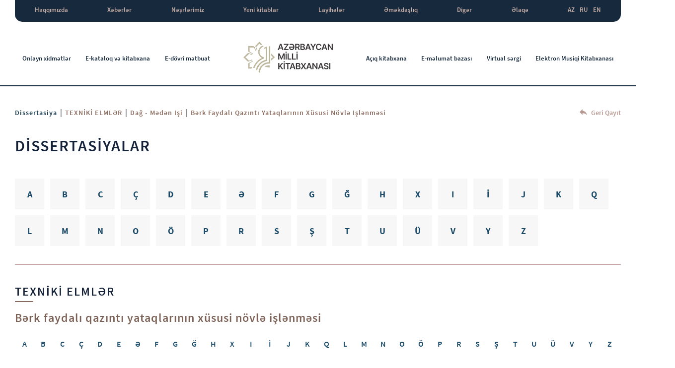

--- FILE ---
content_type: text/html; charset=UTF-8
request_url: https://www.millikitabxana.az/dissertations/faydali
body_size: 5307
content:
<!DOCTYPE html>
<html lang="az">
<head>
    <meta charset="UTF-8">
    <meta name="viewport" content="width=device-width, initial-scale=1">
    <meta charset="UTF-8">
    <meta name="yandex-verification" content="327a16c1dfb29376" />
        <meta name="csrf-param" content="_csrf-frontend">
    <meta name="csrf-token" content="JpRSDUIFqO6l1hAqjVe6S7pAASoZ3Y5IvoD62JolMXpM52ZiNG3dnPLnIQfuGOg-2TgyWHy81jnb-Nft2AhAHg==">
    <title>Bərk faydalı qazıntı yataqlarının хüsusi növlə işlənməsi | Azərbaycan Milli Kitabxanası</title>
    <meta name="description" content="Bərk faydalı qazıntı yataqlarının хüsusi növlə işlənməsi">
<meta name="keywords" content="Bərk faydalı qazıntı yataqlarının хüsusi növlə işlənməsi">
<link href="/bootstrap/css/bootstrap.min.css" rel="stylesheet">
<link href="/font-awesome-master/css/font-awesome.min.css" rel="stylesheet">
<link href="https://cdnjs.cloudflare.com/ajax/libs/bootstrap-datepicker/1.8.0/css/bootstrap-datepicker.css" rel="stylesheet">
<link href="https://unpkg.com/flickity@2/dist/flickity.min.css" rel="stylesheet">
<link href="/css/viewbox.css" rel="stylesheet">
<link href="/dflip/css/dflip.css" rel="stylesheet">
<link href="/dflip/css/themify-icons.css" rel="stylesheet">
<link href="/css/plugins.css?ver=2410290029" rel="stylesheet">
<link href="/css/style.css?v=4.92" rel="stylesheet"></head>
<body>

    <div class="indexHeader">
        <header>
            <div class="container-fluid">
                <div class="row">
                    <div class="col-12">
                        <div class="top">
    <ul>
    	    				        <li>
		            <a href="javascript:void(0);">Haqqımızda</a>
		            <ul class="sub">
		            	    										                <li class="havSub">
				                    <a href="javascript:void(0);">Struktur</a>
				                    <ul class="navSub">
		            										                        <li>
					                            <a href="/about-us/structures/scientific-council">Elmi şura</a>
					                        </li>
		            										                        <li>
					                            <a href="/about-us/structures/education-center">Tədris mərkəzi</a>
					                        </li>
		            										                        <li>
					                            <a href="/about-us/structures/structure">Struktur</a>
					                        </li>
		            									                    </ul>
				                </li>
				    				            	    										    			<li>
				                    <a href="/about-us/history">Tariximiz</a>
				                </li>
				    				            	    										    			<li>
				                    <a href="/about-us/letters">Məktublar</a>
				                </li>
				    				            	    										                <li class="havSub">
				                    <a href="javascript:void(0);">Qiymətli kitab kolleksiyaları</a>
				                    <ul class="navSub">
		            										                        <li>
					                            <a href="/about-us/relationships/relationships-intellectuals">Şəxsi kitabxanasından Milli Kitabxanaya qiymətli kitab kolleksiyaları hədiyyə edən ziyalılarımız</a>
					                        </li>
		            										                        <li>
					                            <a href="/about-us/relationships/relationships-organizations">Milli Kitabxanaya qiymətli kitab kolleksiyaları hədiyyə edən təşkilatlar</a>
					                        </li>
		            									                    </ul>
				                </li>
				    				            	    										                <li class="havSub">
				                    <a href="javascript:void(0);">İstifadə</a>
				                    <ul class="navSub">
		            										                        <li>
					                            <a href="/about-us/uses/rules">Qaydalar</a>
					                        </li>
		            										                        <li>
					                            <a href="/about-us/uses/working-hours">İş saatı</a>
					                        </li>
		            										                        <li>
					                            <a href="/page/registration">Kitabxanaya yazılma</a>
					                        </li>
		            									                    </ul>
				                </li>
				    				            	    										    			<li>
				                    <a href="/page/years">İlin Yekunları</a>
				                </li>
				    				            	    										    			<li>
				                    <a href="/about-us/expert-commission">Ekspert komissiyası</a>
				                </li>
				    				            	    										    			<li>
				                    <a href="/about-us/reading-halls">Oxu zalları</a>
				                </li>
				    				            			            </ul>
		        </li>
    		    	    		    			<li>
		            <a href="/news">Xəbərlər</a>		
		        </li>
    		    	    				        <li>
		            <a href="javascript:void(0);">Nəşrlərimiz</a>
		            <ul class="sub">
		            	    										    			<li>
				                    <a href="/publications/publications-of-the-library">Kitabxananın nəşrləri</a>
				                </li>
				    				            	    										    			<li>
				                    <a href="/publications/publications-gallery">Kitabxananın nəşrləri (Qalereya)</a>
				                </li>
				    				            	    										    			<li>
				                    <a href="/publications/publications-literature">Mədəniyyət, incəsənət, bədii ədəbiyyat və ədəbiyyatşünaslıq haqqında yeni ədəbiyyat</a>
				                </li>
				    				            			            </ul>
		        </li>
    		    	    		    			<li>
		            <a href="/new-books">Yeni kitablar</a>		
		        </li>
    		    	    		    			<li>
		            <a href="/projects">Layihələr</a>		
		        </li>
    		    	    				        <li>
		            <a href="javascript:void(0);">Əməkdaşlıq</a>
		            <ul class="sub">
		            	    										    			<li>
				                    <a href="/cooperation/communications">Beynəlxalq əlaqələr</a>
				                </li>
				    				            	    										    			<li>
				                    <a href="/cooperation/republican-organizations">Respublika Təşkilatları</a>
				                </li>
				    				            	    										    			<li>
				                    <a href="/page/international_databases">Xarici məlumat bazaları</a>
				                </li>
				    				            			            </ul>
		        </li>
    		    	    				        <li>
		            <a href="javascript:void(0);">Digər</a>
		            <ul class="sub">
		            	    										                <li class="havSub">
				                    <a href="javascript:void(0);">Qanunvericilik</a>
				                    <ul class="navSub">
		            										                        <li>
					                            <a href="/page/e-qanun">Azərbaycanın hüquqi məlumat bazası</a>
					                        </li>
		            										                        <li>
					                            <a href="/page/serencamlar-2025">Sərəncamlar</a>
					                        </li>
		            									                    </ul>
				                </li>
				    				            	    										    			<li>
				                    <a href="/page/dovlet_remzleri">Azərbaycanın Dövlət Rəmzləri</a>
				                </li>
				    				            	    										    			<li>
				                    <a href="/page/world-libraries">Dünya Kitabxanaları</a>
				                </li>
				    				            			            </ul>
		        </li>
    		    	    		    			<li>
		            <a href="/contact">Əlaqə</a>		
		        </li>
    		    	    	<li class='lang'><a href="/dissertations/faydali">AZ</a><a href="/ru/dissertations/faydali">RU</a><a href="/en/dissertations/faydali">EN</a></li>    </ul>
</div>
<div class="bottom">
    <ul>
        <li>
            <a href="javascript:void(0);">Onlayn xidmətlər</a>
            <ul class="sub">
                <li>
                    <a href="/online-services/virtual-order">Virtual Sifariş</a>
                </li>
                <li>
                    <a href="/online-services/e-order">Sənədlərin Sifarişi Və Elektron Çatdırılması</a>
                </li>
                <li>
                    <a href="/online-services/bibliographic-request">Biblioqrafik sorğu</a>
                </li>
                <li>
                    <a href="/online-services/methodical-services">Metodik xidmət</a>
                </li>
            </ul>
        </li>
        <li>
            <a href="http://ek.anl.az/search/query?theme=e-kataloq" target="_blank">E-kataloq və kitabxana</a>
        </li>
        <li>
            <a href="/newspapers">E-dövri mətbuat</a>
        </li>
        <li class="logo">
            <a href="/">
                <img src="/img/logo.png" alt="logo">
            </a>
        </li>
        <li>
            <a href="http://anl.az/AK/index.php" target="_blank">Açıq kitabxana</a>
        </li>
        <li>
            <a href="/databases">E-məlumat bazası</a>
        </li>
        <li>
            <a href="/virtual-exhibitions">Virtual sərgi</a>
        </li>
        <li>
            <a href="/musiqi">Elektron Musiqi Kitabxanası</a>
        </li>     
    </ul>
</div>

                    </div>
                </div>
            </div>
        </header>
    </div>

    <div class="mobileHeader">
        <header>
            <div class="container-fluid">
                <div class="row">
                    <div class="col-12">
                        <div class="topHeader">
                            <div class="logo">
                                <a href="/">
                                    <img src="/img/logo.png" alt="logo">
                                </a>
                            </div>
                            <div class="right">
                                <ul class="menu">
                                    <li>
                                        <a href="/about-us/history">Haqqımızda</a>
                                    </li>
                                    <li>
                                        <a href="javascript:void(0);">Onlayn xidmətlər</a>
                                        <ul class="mainSub">
                                            <li>
                                                <a href="/online-services/virtual-order">Virtual Sifariş</a>
                                            </li>
                                            <li>
                                                <a href="/online-services/methodical-services">Metodik xidmət</a>
                                            </li>
                                            <li>
                                                <a href="/online-services/e-order">Sənədlərin Sifarişi Və Elektron Çatdırılması</a>
                                            </li>
                                            <li>
                                                <a href="/online-services/bibliographic-request">Biblioqrafik sorğu</a>
                                            </li>
                                        </ul>
                                    </li>
                                    <li>
                                        <a href="/contact">Əlaqə</a>
                                    </li>
                                </ul>
                                <a target="_blank" href="http://ek.anl.az/search/query?theme=e-kataloq" class="d-none d-lg-block">
                                    <img src="/img/iconElec.png" alt="icon">
                                    E-kataloq və kitabxana                                </a>
                                <div class="lang">
                                    <li class='lang'><a href="/dissertations/faydali">AZ</a><a href="/ru/dissertations/faydali">RU</a><a href="/en/dissertations/faydali">EN</a></li>                                </div>
                                <div id="nav-icon3">
                                    <span></span>
                                    <span></span>
                                    <span></span>
                                    <span></span>
                                </div>
                            </div>
                        </div>
                    </div>
                </div>
            </div>
        </header>
    </div>

        <div class="burgerMenu">
        <div class="closeBtn">
            <img src="/img/close.png" alt="close">
        </div>
        <div class="elecBook">
            <a href="http://ek.anl.az/search/query?theme=e-kataloq" target="_blank">
                <img src="/img/elecCat.png" alt="icon">
                E-kataloq və kitabxana            </a>
        </div>
        <nav>
            <ul>
                                                            <li class="havSub">
                            <a href="javascript:void(0);">Haqqımızda</a>
                            <div class="svgBtn">
                                <svg width="10.043" height="14.509" viewBox="0 0 10.043 14.509">
                                    <g id="Group_2075" data-name="Group 2075" transform="translate(1.005 1.113)">
                                        <g id="Component_4_25" data-name="Component 4 – 25" transform="translate(0 0)">
                                            <path id="Path_499" data-name="Path 499" d="M0,6.8,6.141,0l6.141,6.8" transform="translate(6.8 0) rotate(90)" fill="none" stroke="#fff" stroke-width="3"/>
                                        </g>
                                    </g>
                                </svg>
                            </div>
                            <div class="burgerSub">
                                <ul>
                                    
                                                                                                                        
                                            <li class="subSub">
                                                <a href="/about-us/structures">Struktur</a>
                                                <div class="svgBtn">
                                                    <svg width="10.043" height="14.509" viewBox="0 0 10.043 14.509">
                                                        <g id="Group_2075" data-name="Group 2075" transform="translate(1.005 1.113)">
                                                            <g id="Component_4_25" data-name="Component 4 – 25" transform="translate(0 0)">
                                                                <path id="Path_499" data-name="Path 499" d="M0,6.8,6.141,0l6.141,6.8" transform="translate(6.8 0) rotate(90)" fill="none" stroke="#fff" stroke-width="3"/>
                                                            </g>
                                                        </g>
                                                    </svg>
                                                </div>
                                                <div class="burgerSubSub">
                                                    <ul>
                                                                                                                    <li>
                                                                <a href="/about-us/structures/scientific-council">Elmi şura</a>
                                                            </li>
                                                                                                                    <li>
                                                                <a href="/about-us/structures/education-center">Tədris mərkəzi</a>
                                                            </li>
                                                                                                                    <li>
                                                                <a href="/about-us/structures/structure">Struktur</a>
                                                            </li>
                                                                                                            </ul>
                                                </div>
                                            </li>
                                                                                                                                                                <li>
                                                <a href="/about-us/history">Tariximiz</a>
                                            </li>
                                                                                                                                                                <li>
                                                <a href="/about-us/letters">Məktublar</a>
                                            </li>
                                                                                                                                                                
                                            <li class="subSub">
                                                <a href="javascript:void(0);">Qiymətli kitab kolleksiyaları</a>
                                                <div class="svgBtn">
                                                    <svg width="10.043" height="14.509" viewBox="0 0 10.043 14.509">
                                                        <g id="Group_2075" data-name="Group 2075" transform="translate(1.005 1.113)">
                                                            <g id="Component_4_25" data-name="Component 4 – 25" transform="translate(0 0)">
                                                                <path id="Path_499" data-name="Path 499" d="M0,6.8,6.141,0l6.141,6.8" transform="translate(6.8 0) rotate(90)" fill="none" stroke="#fff" stroke-width="3"/>
                                                            </g>
                                                        </g>
                                                    </svg>
                                                </div>
                                                <div class="burgerSubSub">
                                                    <ul>
                                                                                                                    <li>
                                                                <a href="/about-us/relationships/relationships-intellectuals">Şəxsi kitabxanasından Milli Kitabxanaya qiymətli kitab kolleksiyaları hədiyyə edən ziyalılarımız</a>
                                                            </li>
                                                                                                                    <li>
                                                                <a href="/about-us/relationships/relationships-organizations">Milli Kitabxanaya qiymətli kitab kolleksiyaları hədiyyə edən təşkilatlar</a>
                                                            </li>
                                                                                                            </ul>
                                                </div>
                                            </li>
                                                                                                                                                                
                                            <li class="subSub">
                                                <a href="javascript:void(0);">İstifadə</a>
                                                <div class="svgBtn">
                                                    <svg width="10.043" height="14.509" viewBox="0 0 10.043 14.509">
                                                        <g id="Group_2075" data-name="Group 2075" transform="translate(1.005 1.113)">
                                                            <g id="Component_4_25" data-name="Component 4 – 25" transform="translate(0 0)">
                                                                <path id="Path_499" data-name="Path 499" d="M0,6.8,6.141,0l6.141,6.8" transform="translate(6.8 0) rotate(90)" fill="none" stroke="#fff" stroke-width="3"/>
                                                            </g>
                                                        </g>
                                                    </svg>
                                                </div>
                                                <div class="burgerSubSub">
                                                    <ul>
                                                                                                                    <li>
                                                                <a href="/about-us/uses/rules">Qaydalar</a>
                                                            </li>
                                                                                                                    <li>
                                                                <a href="/about-us/uses/working-hours">İş saatı</a>
                                                            </li>
                                                                                                                    <li>
                                                                <a href="/page/registration">Kitabxanaya yazılma</a>
                                                            </li>
                                                                                                            </ul>
                                                </div>
                                            </li>
                                                                                                                                                                <li>
                                                <a href="/page/years">İlin Yekunları</a>
                                            </li>
                                                                                                                                                                <li>
                                                <a href="/about-us/expert-commission">Ekspert komissiyası</a>
                                            </li>
                                                                                                                                                                <li>
                                                <a href="/about-us/reading-halls">Oxu zalları</a>
                                            </li>
                                                                            
                                </ul>
                            </div>
                        </li>
                                                                                <li>
                            <a href="/news">Xəbərlər</a>
                        </li>
                                                                                <li class="havSub">
                            <a href="javascript:void(0);">Nəşrlərimiz</a>
                            <div class="svgBtn">
                                <svg width="10.043" height="14.509" viewBox="0 0 10.043 14.509">
                                    <g id="Group_2075" data-name="Group 2075" transform="translate(1.005 1.113)">
                                        <g id="Component_4_25" data-name="Component 4 – 25" transform="translate(0 0)">
                                            <path id="Path_499" data-name="Path 499" d="M0,6.8,6.141,0l6.141,6.8" transform="translate(6.8 0) rotate(90)" fill="none" stroke="#fff" stroke-width="3"/>
                                        </g>
                                    </g>
                                </svg>
                            </div>
                            <div class="burgerSub">
                                <ul>
                                    
                                                                                                                        <li>
                                                <a href="/publications/publications-of-the-library">Kitabxananın nəşrləri</a>
                                            </li>
                                                                                                                                                                <li>
                                                <a href="/publications/publications-gallery">Kitabxananın nəşrləri (Qalereya)</a>
                                            </li>
                                                                                                                                                                <li>
                                                <a href="/publications/publications-literature">Mədəniyyət, incəsənət, bədii ədəbiyyat və ədəbiyyatşünaslıq haqqında yeni ədəbiyyat</a>
                                            </li>
                                                                            
                                </ul>
                            </div>
                        </li>
                                                                                <li>
                            <a href="/new-books">Yeni kitablar</a>
                        </li>
                                                                                <li>
                            <a href="/projects">Layihələr</a>
                        </li>
                                                                                <li class="havSub">
                            <a href="javascript:void(0);">Əməkdaşlıq</a>
                            <div class="svgBtn">
                                <svg width="10.043" height="14.509" viewBox="0 0 10.043 14.509">
                                    <g id="Group_2075" data-name="Group 2075" transform="translate(1.005 1.113)">
                                        <g id="Component_4_25" data-name="Component 4 – 25" transform="translate(0 0)">
                                            <path id="Path_499" data-name="Path 499" d="M0,6.8,6.141,0l6.141,6.8" transform="translate(6.8 0) rotate(90)" fill="none" stroke="#fff" stroke-width="3"/>
                                        </g>
                                    </g>
                                </svg>
                            </div>
                            <div class="burgerSub">
                                <ul>
                                    
                                                                                                                        <li>
                                                <a href="/cooperation/communications">Beynəlxalq əlaqələr</a>
                                            </li>
                                                                                                                                                                <li>
                                                <a href="/cooperation/republican-organizations">Respublika Təşkilatları</a>
                                            </li>
                                                                                                                                                                <li>
                                                <a href="/page/international_databases">Xarici məlumat bazaları</a>
                                            </li>
                                                                            
                                </ul>
                            </div>
                        </li>
                                                                                <li class="havSub">
                            <a href="/page/diger">Digər</a>
                            <div class="svgBtn">
                                <svg width="10.043" height="14.509" viewBox="0 0 10.043 14.509">
                                    <g id="Group_2075" data-name="Group 2075" transform="translate(1.005 1.113)">
                                        <g id="Component_4_25" data-name="Component 4 – 25" transform="translate(0 0)">
                                            <path id="Path_499" data-name="Path 499" d="M0,6.8,6.141,0l6.141,6.8" transform="translate(6.8 0) rotate(90)" fill="none" stroke="#fff" stroke-width="3"/>
                                        </g>
                                    </g>
                                </svg>
                            </div>
                            <div class="burgerSub">
                                <ul>
                                    
                                                                                                                        
                                            <li class="subSub">
                                                <a href="/page/qanunvericilik">Qanunvericilik</a>
                                                <div class="svgBtn">
                                                    <svg width="10.043" height="14.509" viewBox="0 0 10.043 14.509">
                                                        <g id="Group_2075" data-name="Group 2075" transform="translate(1.005 1.113)">
                                                            <g id="Component_4_25" data-name="Component 4 – 25" transform="translate(0 0)">
                                                                <path id="Path_499" data-name="Path 499" d="M0,6.8,6.141,0l6.141,6.8" transform="translate(6.8 0) rotate(90)" fill="none" stroke="#fff" stroke-width="3"/>
                                                            </g>
                                                        </g>
                                                    </svg>
                                                </div>
                                                <div class="burgerSubSub">
                                                    <ul>
                                                                                                                    <li>
                                                                <a href="/page/e-qanun">Azərbaycanın hüquqi məlumat bazası</a>
                                                            </li>
                                                                                                                    <li>
                                                                <a href="/page/serencamlar-2025">Sərəncamlar</a>
                                                            </li>
                                                                                                            </ul>
                                                </div>
                                            </li>
                                                                                                                                                                <li>
                                                <a href="/page/dovlet_remzleri">Azərbaycanın Dövlət Rəmzləri</a>
                                            </li>
                                                                                                                                                                <li>
                                                <a href="/page/world-libraries">Dünya Kitabxanaları</a>
                                            </li>
                                                                            
                                </ul>
                            </div>
                        </li>
                                                                                <li>
                            <a href="/contact">Əlaqə</a>
                        </li>
                                    
                <li class="havSub">
                    <a href="javascript:void(0);">Onlayn xidmətlər</a>
                    <div class="svgBtn">
                                <svg width="10.043" height="14.509" viewBox="0 0 10.043 14.509">
                                    <g id="Group_2075" data-name="Group 2075" transform="translate(1.005 1.113)">
                                        <g id="Component_4_25" data-name="Component 4 – 25" transform="translate(0 0)">
                                            <path id="Path_499" data-name="Path 499" d="M0,6.8,6.141,0l6.141,6.8" transform="translate(6.8 0) rotate(90)" fill="none" stroke="#fff" stroke-width="3"/>
                                        </g>
                                    </g>
                                </svg>
                            </div>
                    <ul class="burgerSub">
                        <li>
                            <a href="/online-services/virtual-order">Virtual Sifariş</a>
                        </li>
                        <li>
                            <a href="/online-services/e-order">Sənədlərin Sifarişi Və Elektron Çatdırılması</a>
                        </li>
                        <li>
                            <a href="/online-services/bibliographic-request">Biblioqrafik sorğu</a>
                        </li>
                        <li>
                            <a href="/online-services/methodical-services">Metodik xidmət</a>
                        </li>
                    </ul>
                </li>
                <li>
                    <a href="http://ek.anl.az/search/query?theme=e-kataloq" target="_blank">E-kataloq və kitabxana</a>
                </li>
                <li>
                    <a href="/newspapers">E-dövri mətbuat</a>
                </li>
                <li>
                    <a href="http://anl.az/AK/index.php" target="_blank">Açıq kitabxana</a>
                </li>
                <li>
                    <a href="/virtual-exhibitions">Virtual sərgi</a>
                </li>
                <li>
                    <a href="/databases">E-məlumat bazası</a>
                </li>
                <li>
                    <a href="/musiqi">Elektron Musiqi Kitabxanası</a>
                </li>                  
            </ul>
        </nav>
    </div>
    <div class="burgerBg"></div>
    <? Alert::widget() ?>
    <section class="insideWrapper">
    <div class="container-fluid">
        <div class="row">
            <div class="col-12">
                <div class="navigation">
                    <div class="breadCramps">
                        <a href="/dissertations">Dissertasiya</a>
                                                |
                        <a>TEXNİKİ ELMLƏR</a>
                                                                        |
                        <a>Dağ - mədən işi</a>
                                                |
                        <a>Bərk faydalı qazıntı yataqlarının хüsusi növlə işlənməsi</a>
                    </div>
                    <div class="back">
                        <a href="/dissertations">
                            <img src="/img/back.png" alt="back">
                            Geri Qayıt                        </a>
                    </div>
                </div>
            </div>
            <div class="col-12">
                <h1 class="pageTitle">DİSSERTASİYALAR</h1>
            </div>
        </div>
    </div>
</section>
<section class="dissertasiya">
    <div class="container-fluid">
        <div class="row">
            <div class="col-12">
                <div class="alphabet">
                                            <div class="item ">
                            <a href="/dissertations/letter/A">A</a>
                        </div>
                                            <div class="item ">
                            <a href="/dissertations/letter/B">B</a>
                        </div>
                                            <div class="item ">
                            <a href="/dissertations/letter/C">C</a>
                        </div>
                                            <div class="item ">
                            <a href="/dissertations/letter/Ç">Ç</a>
                        </div>
                                            <div class="item ">
                            <a href="/dissertations/letter/D">D</a>
                        </div>
                                            <div class="item ">
                            <a href="/dissertations/letter/E">E</a>
                        </div>
                                            <div class="item ">
                            <a href="/dissertations/letter/Ə">Ə</a>
                        </div>
                                            <div class="item ">
                            <a href="/dissertations/letter/F">F</a>
                        </div>
                                            <div class="item ">
                            <a href="/dissertations/letter/G">G</a>
                        </div>
                                            <div class="item ">
                            <a href="/dissertations/letter/Ğ">Ğ</a>
                        </div>
                                            <div class="item ">
                            <a href="/dissertations/letter/H">H</a>
                        </div>
                                            <div class="item ">
                            <a href="/dissertations/letter/X">X</a>
                        </div>
                                            <div class="item ">
                            <a href="/dissertations/letter/I">I</a>
                        </div>
                                            <div class="item ">
                            <a href="/dissertations/letter/İ">İ</a>
                        </div>
                                            <div class="item ">
                            <a href="/dissertations/letter/J">J</a>
                        </div>
                                            <div class="item ">
                            <a href="/dissertations/letter/K">K</a>
                        </div>
                                            <div class="item ">
                            <a href="/dissertations/letter/Q">Q</a>
                        </div>
                                            <div class="item ">
                            <a href="/dissertations/letter/L">L</a>
                        </div>
                                            <div class="item ">
                            <a href="/dissertations/letter/M">M</a>
                        </div>
                                            <div class="item ">
                            <a href="/dissertations/letter/N">N</a>
                        </div>
                                            <div class="item ">
                            <a href="/dissertations/letter/O">O</a>
                        </div>
                                            <div class="item ">
                            <a href="/dissertations/letter/Ö">Ö</a>
                        </div>
                                            <div class="item ">
                            <a href="/dissertations/letter/P">P</a>
                        </div>
                                            <div class="item ">
                            <a href="/dissertations/letter/R">R</a>
                        </div>
                                            <div class="item ">
                            <a href="/dissertations/letter/S">S</a>
                        </div>
                                            <div class="item ">
                            <a href="/dissertations/letter/Ş">Ş</a>
                        </div>
                                            <div class="item ">
                            <a href="/dissertations/letter/T">T</a>
                        </div>
                                            <div class="item ">
                            <a href="/dissertations/letter/U">U</a>
                        </div>
                                            <div class="item ">
                            <a href="/dissertations/letter/Ü">Ü</a>
                        </div>
                                            <div class="item ">
                            <a href="/dissertations/letter/V">V</a>
                        </div>
                                            <div class="item ">
                            <a href="/dissertations/letter/Y">Y</a>
                        </div>
                                            <div class="item ">
                            <a href="/dissertations/letter/Z">Z</a>
                        </div>
                                    </div>
            </div>
        </div>
        <div class="row">
            <div class="col-12">
                <div class="catName">
                    <h2>
                                                    TEXNİKİ ELMLƏR                                            </h2>
                </div>
                <div class="subCatName">
                    <h4>Bərk faydalı qazıntı yataqlarının хüsusi növlə işlənməsi</h4>
                </div>

                <div class="subAlphabet">
                                            <div class="item ">
                            <a href="/dissertations/faydali?l=A">A</a>
                        </div>
                                            <div class="item ">
                            <a href="/dissertations/faydali?l=B">B</a>
                        </div>
                                            <div class="item ">
                            <a href="/dissertations/faydali?l=C">C</a>
                        </div>
                                            <div class="item ">
                            <a href="/dissertations/faydali?l=%C3%87">Ç</a>
                        </div>
                                            <div class="item ">
                            <a href="/dissertations/faydali?l=D">D</a>
                        </div>
                                            <div class="item ">
                            <a href="/dissertations/faydali?l=E">E</a>
                        </div>
                                            <div class="item ">
                            <a href="/dissertations/faydali?l=%C6%8F">Ə</a>
                        </div>
                                            <div class="item ">
                            <a href="/dissertations/faydali?l=F">F</a>
                        </div>
                                            <div class="item ">
                            <a href="/dissertations/faydali?l=G">G</a>
                        </div>
                                            <div class="item ">
                            <a href="/dissertations/faydali?l=%C4%9E">Ğ</a>
                        </div>
                                            <div class="item ">
                            <a href="/dissertations/faydali?l=H">H</a>
                        </div>
                                            <div class="item ">
                            <a href="/dissertations/faydali?l=X">X</a>
                        </div>
                                            <div class="item ">
                            <a href="/dissertations/faydali?l=I">I</a>
                        </div>
                                            <div class="item ">
                            <a href="/dissertations/faydali?l=%C4%B0">İ</a>
                        </div>
                                            <div class="item ">
                            <a href="/dissertations/faydali?l=J">J</a>
                        </div>
                                            <div class="item ">
                            <a href="/dissertations/faydali?l=K">K</a>
                        </div>
                                            <div class="item ">
                            <a href="/dissertations/faydali?l=Q">Q</a>
                        </div>
                                            <div class="item ">
                            <a href="/dissertations/faydali?l=L">L</a>
                        </div>
                                            <div class="item ">
                            <a href="/dissertations/faydali?l=M">M</a>
                        </div>
                                            <div class="item ">
                            <a href="/dissertations/faydali?l=N">N</a>
                        </div>
                                            <div class="item ">
                            <a href="/dissertations/faydali?l=O">O</a>
                        </div>
                                            <div class="item ">
                            <a href="/dissertations/faydali?l=%C3%96">Ö</a>
                        </div>
                                            <div class="item ">
                            <a href="/dissertations/faydali?l=P">P</a>
                        </div>
                                            <div class="item ">
                            <a href="/dissertations/faydali?l=R">R</a>
                        </div>
                                            <div class="item ">
                            <a href="/dissertations/faydali?l=S">S</a>
                        </div>
                                            <div class="item ">
                            <a href="/dissertations/faydali?l=%C5%9E">Ş</a>
                        </div>
                                            <div class="item ">
                            <a href="/dissertations/faydali?l=T">T</a>
                        </div>
                                            <div class="item ">
                            <a href="/dissertations/faydali?l=U">U</a>
                        </div>
                                            <div class="item ">
                            <a href="/dissertations/faydali?l=%C3%9C">Ü</a>
                        </div>
                                            <div class="item ">
                            <a href="/dissertations/faydali?l=V">V</a>
                        </div>
                                            <div class="item ">
                            <a href="/dissertations/faydali?l=Y">Y</a>
                        </div>
                                            <div class="item ">
                            <a href="/dissertations/faydali?l=Z">Z</a>
                        </div>
                                    </div>
                <div class="result">
                                    </div>
            </div>
        </div>
    </div>
    <!-- <div class="container-fluid">
        <div class="row">
            <ul class="pagination">
                <li class="notActive">
                    <a href="#">
                        <svg xmlns="http://www.w3.org/2000/svg" width="11.466" height="18.569" viewBox="0 0 11.466 18.569">
                            <path id="ic_chevron_left_24px" d="M19.466,8.182,17.284,6,8,15.284l9.284,9.284,2.182-2.182-7.087-7.1Z" transform="translate(-8 -6)" fill="#b79891"/>
                        </svg>
                    </a>
                </li>
                <li class="active">
                    <a href="#">1</a>
                </li>
                <li>
                    <a href="#">2</a>
                </li>
                <li>
                    <a href="#">3</a>
                </li>
                <li>
                    <a href="#">4</a>
                </li>
                <li>
                    <a href="#">...</a>
                </li>
                <li>
                    <a href="#">7</a>
                </li>
                <li>
                    <a href="#">
                        <svg xmlns="http://www.w3.org/2000/svg" width="11.466" height="18.569" viewBox="0 0 11.466 18.569">
                            <path id="ic_chevron_left_24px" d="M8,8.182,10.182,6l9.284,9.284-9.284,9.284L8,22.387l7.087-7.1Z" transform="translate(-8 -6)" fill="#896a5d"/>
                        </svg>
                    </a>
                </li>
            </ul>
        </div>
    </div> -->
    <br>
</section>
    <footer>
        <div class="container-fluid">
            <div class="row">
                <div class="col-lg-3 col-md-3 col-sm-6">
                    <div class="reserved">
                        <p>©2020 Bütün hüquqlar qorunur</p>
                    </div>
                </div>
                <div class="col-lg-3 col-md-3 col-sm-6">
                    <div class="header">
                        <h6>Bizimlə əlaqə</h6>
                    </div>
                    <p>+994 12 493 40 03</p>
                    <a href="/cdn-cgi/l/email-protection#8fece0e1fbeeecfbcfeee1e3a1eef5"><span class="__cf_email__" data-cfemail="60030f0e1401031420010e0c4e011a">[email&#160;protected]</span></a>
                </div>
                <div class="col-lg-2 col-lg-offset-1 col-md-2 col-md-offset-1 col-sm-6">
                    <div class="header">
                        <h6>Bizi izləyin</h6>
                    </div>
                    <div class="social">
                                                    <a href="https://www.facebook.com/az.nat.lib/" target="_blank">
                                <div class="item">
                                    <i class="fa fa-facebook-f"></i>
                                </div>
                            </a>
                                                                            <a href="https://www.youtube.com/channel/UCPBsxqxNnE3B3ycSKZsyJLw" target="_blank">
                                <div class="item">
                                    <i class="fa fa-youtube"></i>
                                </div>
                            </a>
                                                                            <a href="https://www.instagram.com/milli_kitabxana_/?igshid=14t378hhpgdjd" target="_blank">
                                <div class="item">
                                    <i class="fa fa-instagram"></i>
                                </div>
                            </a>
                                            </div>
                </div>
                <div class="col-lg-3 text-right col-md-3 col-sm-6">
                    <div class="reserved">
                        <p><a href="http://dreamart.az" target="_blank">Dream@rt Creative Agency</a></p>
                    </div>
                </div>
            </div>
        </div>
    </footer>
      
<script data-cfasync="false" src="/cdn-cgi/scripts/5c5dd728/cloudflare-static/email-decode.min.js"></script><script src="https://code.jquery.com/jquery-3.4.1.js"></script>
<script src="/assets/29ba799f/yii.js"></script>
<script src="/dflip/js/dflip.js"></script>
<script src="https://cdnjs.cloudflare.com/ajax/libs/popper.js/1.16.0/umd/popper.min.js"></script>
<script src="/bootstrap/js/bootstrap.min.js"></script>
<script src="https://unpkg.com/flickity@2/dist/flickity.pkgd.min.js"></script>
<script src="/js/ultimate-bg.js"></script>
<script src="/js/jquery.viewbox.min.js"></script>
<script src="/js/imageMapResizer.min.js"></script>
<script src="/js/plugins.js"></script>
<script src="/js/script.js?v=3.57"></script>
<!-- Google tag (gtag.js) -->
<script async src="https://www.googletagmanager.com/gtag/js?id=G-6GMP0DVLZH"></script>
<script>
  window.dataLayer = window.dataLayer || [];
  function gtag(){dataLayer.push(arguments);}
  gtag('js', new Date());

  gtag('config', 'G-6GMP0DVLZH');
</script>

<script defer src="https://static.cloudflareinsights.com/beacon.min.js/vcd15cbe7772f49c399c6a5babf22c1241717689176015" integrity="sha512-ZpsOmlRQV6y907TI0dKBHq9Md29nnaEIPlkf84rnaERnq6zvWvPUqr2ft8M1aS28oN72PdrCzSjY4U6VaAw1EQ==" data-cf-beacon='{"version":"2024.11.0","token":"6baae16fbf0a4038aadb13f4fd6fc434","r":1,"server_timing":{"name":{"cfCacheStatus":true,"cfEdge":true,"cfExtPri":true,"cfL4":true,"cfOrigin":true,"cfSpeedBrain":true},"location_startswith":null}}' crossorigin="anonymous"></script>
</body>
</html>
